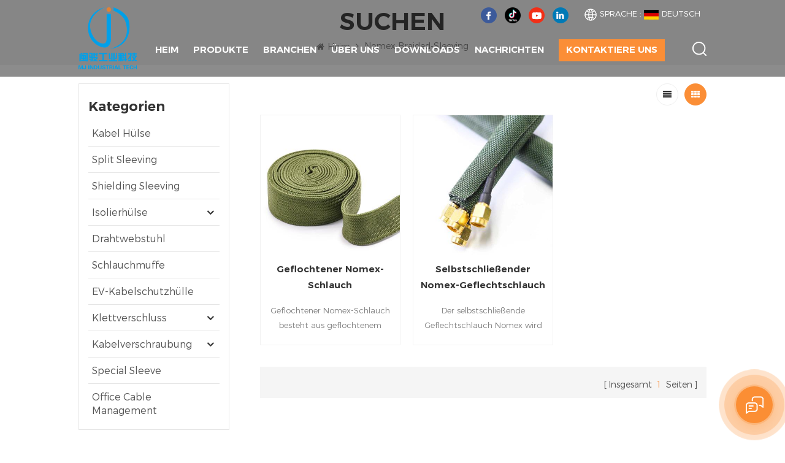

--- FILE ---
content_type: text/html; charset=UTF-8
request_url: https://de.mj-ist.com/nomex-braided-sleeving_sp
body_size: 12411
content:
<!DOCTYPE html PUBLIC "-//W3C//DTD XHTML 1.0 Transitional//EN" "http://www.w3.org/TR/xhtml1/DTD/xhtml1-transitional.dtd">
<html xmlns="http://www.w3.org/1999/xhtml" lang="de">
<head>
<meta http-equiv="X-UA-Compatible" content="IE=edge">
<meta name="viewport" content="width=device-width, initial-scale=1.0, user-scalable=no">
<meta http-equiv="Content-Type" content="text/html; charset=utf-8" />
<meta http-equiv="X-UA-Compatible" content="IE=edge,Chrome=1" />
<meta http-equiv="X-UA-Compatible" content="IE=9" />
<meta http-equiv="Content-Type" content="text/html; charset=utf-8" />
<title>  Nomex Geflochtene Ärmeln  Hersteller, Nomex Geflochtene Ärmeln  Lieferant, Nomex Geflochtene Ärmeln  ODM </title>
<meta name="keywords" content="  Nomex Geflochtene Ärmeln  Preis, Nomex Geflochtene Ärmeln  Online, Nomex Geflochtene Ärmeln  Hersteller" />
<meta name="description" content="ein Angebot für  Nomex Geflochtene Ärmeln  finden und anfordern von unsere Firma. Wir bieten unseren Kunden eine breite Palette von  Nomex Geflochtene Ärmeln . " />
<meta name="p:domain_verify" content="5ae2357eb1d19c233300a1d5b53291d5"/>
        <meta property="og:url" content="https://de.mj-ist.com/nomex-braided-sleeving_sp">
    <meta property="og:title" content="  Nomex Geflochtene Ärmeln  Hersteller, Nomex Geflochtene Ärmeln  Lieferant, Nomex Geflochtene Ärmeln  ODM ">
    <meta property="og:type" content="website">
    <meta property="og:description" content="ein Angebot für  Nomex Geflochtene Ärmeln  finden und anfordern von unsere Firma. Wir bieten unseren Kunden eine breite Palette von  Nomex Geflochtene Ärmeln . ">
    <meta property="og:image" content="https://de.mj-ist.com/uploadfile/userimg/f2e67d0ba352a4592d61a41cf8106d37.png"/>

    <meta name="twitter:title" content="  Nomex Geflochtene Ärmeln  Hersteller, Nomex Geflochtene Ärmeln  Lieferant, Nomex Geflochtene Ärmeln  ODM ">
    <meta name="twitter:description" content="ein Angebot für  Nomex Geflochtene Ärmeln  finden und anfordern von unsere Firma. Wir bieten unseren Kunden eine breite Palette von  Nomex Geflochtene Ärmeln . ">

<link href="/uploadfile/userimg/51f8cae327d799cb63f4541b68024972.ico" rel="shortcut icon"  />
<link rel="alternate" hreflang="en" href="https://www.mj-ist.com/nomex-braided-sleeving_sp" />
<link rel="alternate" hreflang="fr" href="https://fr.mj-ist.com/nomex-braided-sleeving_sp" />
<link rel="alternate" hreflang="de" href="https://de.mj-ist.com/nomex-braided-sleeving_sp" />
<link rel="alternate" hreflang="ru" href="https://ru.mj-ist.com/nomex-braided-sleeving_sp" />
<link rel="alternate" hreflang="it" href="https://it.mj-ist.com/nomex-braided-sleeving_sp" />
<link rel="alternate" hreflang="es" href="https://es.mj-ist.com/nomex-braided-sleeving_sp" />
<link rel="alternate" hreflang="pt" href="https://pt.mj-ist.com/nomex-braided-sleeving_sp" />
<link rel="alternate" hreflang="ar" href="https://ar.mj-ist.com/nomex-braided-sleeving_sp" />
<link rel="alternate" hreflang="ja" href="https://ja.mj-ist.com/nomex-braided-sleeving_sp" />
<link rel="alternate" hreflang="vi" href="https://vi.mj-ist.com/nomex-braided-sleeving_sp" />

<link type="text/css" rel="stylesheet" href="/template/css/bootstrap.css" /> 
<link type="text/css" rel="stylesheet" href="/template/css/font-awesome.min.css">  
<link type="text/css" rel="stylesheet" href="/template/css/style.css" />
            <script type="text/javascript" src="/template/js/jquery-1.8.3.js"></script>
        <script type="text/javascript" src="/js/front/common.js"></script>
        <script type="text/javascript" src="/template/js/bootstrap.min.js"></script>
        <script type="text/javascript" src="/template/js/demo.js"></script>
        <script type="text/javascript" src="/template/js/jquery.velocity.min.js"></script>

        <!--[if ie9]
<script src="/template/js/html5shiv.min.js"></script>
<script src="/template/js/respond.min.js"></script>
-->

        <!--[if IE 8]>
        <script src="https://oss.maxcdn.com/libs/html5shiv/3.7.0/html5shiv.js"></script>
        <script src="https://oss.maxcdn.com/libs/respond.js/1.3.0/respond.min.js"></script>
        <![endif]-->
        <script type="text/javascript">
            (function(c,l,a,r,i,t,y){
                c[a]=c[a]||function(){(c[a].q=c[a].q||[]).push(arguments)};
                t=l.createElement(r);t.async=1;t.src="https://www.clarity.ms/tag/"+i;
                y=l.getElementsByTagName(r)[0];y.parentNode.insertBefore(t,y);
            })(window, document, "clarity", "script", "r8zzjrnhnm");
        </script>
        <!-- Google Tag Manager -->
<script>(function(w,d,s,l,i){w[l]=w[l]||[];w[l].push({'gtm.start':
new Date().getTime(),event:'gtm.js'});var f=d.getElementsByTagName(s)[0],
j=d.createElement(s),dl=l!='dataLayer'?'&l='+l:'';j.async=true;j.src=
'https://www.googletagmanager.com/gtm.js?id='+i+dl;f.parentNode.insertBefore(j,f);
})(window,document,'script','dataLayer','GTM-WPJVR4D');</script>
<!-- End Google Tag Manager -->
<meta name="msvalidate.01" content="16C54C2CF8962A78FDA65597F6ABFF14" />                    
</head> 
<body>
    <!-- Google Tag Manager (noscript) -->
<noscript><iframe src="https://www.googletagmanager.com/ns.html?id=GTM-WPJVR4D"
height="0" width="0" style="display:none;visibility:hidden"></iframe></noscript>
<!-- End Google Tag Manager (noscript) -->    


    
<header class="large">

<div class="header clearfix">
	<div class="container">
    <div class="header_m clearfix">
    	<div id="logo" class="clearfix">
		                <a href="/" title="Xiamen Mj Industrial Tech Co.,Ltd."><img alt="Xiamen Mj Industrial Tech Co.,Ltd." src="/uploadfile/userimg/f2e67d0ba352a4592d61a41cf8106d37.png" /></a>                    </div>
		<div class="head-right clearfix">
          		<div class="top_cent clearfix">
                	<ul class="language">
                        <li>
                            <div class="menu">
                                <em class="menu-title"><span>Sprache : </span><p><img src="/template/images/de.png" alt="de" />Deutsch</p></em>
                                <ul class="menu-dropdown">
                                                                <li>
                                  <a href="https://www.mj-ist.com/nomex-braided-sleeving_sp"><img src="/template/images/en.png"  alt="en" /><p>English</p></a>
                                </li>
                                                                <li>
                                  <a href="https://fr.mj-ist.com/nomex-braided-sleeving_sp"><img src="/template/images/fr.png"  alt="fr" /><p>français</p></a>
                                </li>
                                                                <li>
                                  <a href="https://de.mj-ist.com/nomex-braided-sleeving_sp"><img src="/template/images/de.png"  alt="de" /><p>Deutsch</p></a>
                                </li>
                                                                <li>
                                  <a href="https://ru.mj-ist.com/nomex-braided-sleeving_sp"><img src="/template/images/ru.png"  alt="ru" /><p>русский</p></a>
                                </li>
                                                                <li>
                                  <a href="https://it.mj-ist.com/nomex-braided-sleeving_sp"><img src="/template/images/it.png"  alt="it" /><p>italiano</p></a>
                                </li>
                                                                <li>
                                  <a href="https://es.mj-ist.com/nomex-braided-sleeving_sp"><img src="/template/images/es.png"  alt="es" /><p>español</p></a>
                                </li>
                                                                <li>
                                  <a href="https://pt.mj-ist.com/nomex-braided-sleeving_sp"><img src="/template/images/pt.png"  alt="pt" /><p>português</p></a>
                                </li>
                                                                <li>
                                  <a href="https://ar.mj-ist.com/nomex-braided-sleeving_sp"><img src="/template/images/ar.png"  alt="ar" /><p>العربية</p></a>
                                </li>
                                                                <li>
                                  <a href="https://ja.mj-ist.com/nomex-braided-sleeving_sp"><img src="/template/images/ja.png"  alt="ja" /><p>日本語</p></a>
                                </li>
                                                                <li>
                                  <a href="https://vi.mj-ist.com/nomex-braided-sleeving_sp"><img src="/template/images/vi.png"  alt="vi" /><p>Tiếng việt</p></a>
                                </li>
                                                                    <li><a href="/"><img src="/template/images/ch.png"  alt="cn" /><p>中文</p></a></li> 
                                </ul>
                            </div>
                        </li>
                    </ul>
                	<ul class="top_share">
			    
                 
                                    <li><a href="https://www.facebook.com/profile.php?id=61558924817027" target="_blank" rel="nofollow"><img src="/uploadfile/friendlink/825cbc773c33bb2ac4aa1404c21469dc.png" alt="Facebook" /></a></li>
                                    <li><a href="https://www.tiktok.com/@cablesleevemanufacturer" target="_blank" rel="nofollow"><img src="/uploadfile/friendlink/b588bfa78196d3e9e462cb30fd597502.png" alt="Tiktok" /></a></li>
                                    <li><a href="https://www.youtube.com/@MJ_Sleeve" target="_blank" rel="nofollow"><img src="/uploadfile/friendlink/8e138013194f6f67a3664223f3334dc2.png" alt="Youtube" /></a></li>
                                    <li><a href="https://www.linkedin.com/company/30959741/admin/dashboard/" target="_blank" rel="nofollow"><img src="/uploadfile/friendlink/bfa1895a45d99661b08f824dab7645f4.png" alt="LinkedIn" /></a></li>
                                 
                    </ul>
                	<ul class="head_con clearfix">
                          <li>
							<div class="icon_tel"></div>
							<p>Tel : <a rel="nofollow" href="Tel:+86-13215023696">+86-13215023696</a></p>
						</li>
						 
                       <li>
							<div class="icon_email"></div>
							<p>E-Mail : <a rel="nofollow" href="mailto:Info@mj-ist.com">Info@mj-ist.com</a></p>
						</li>
					</ul>
                    
                </div>
                <div class="search_box">
                    <div class="attr-nav">
                        <a class="search" aria-label="search products" rel="nofollow" href="#"><i></i> </a>
                    </div>
                    <div class="top-search clearfix">
                    <div class="input-group">
                        <h4>wonach suchst du?</h4>
                        <div class="header_search clearfix">
                            <input name="search_keyword" onkeydown="javascript:enterIn(event);" type="text" class="form-control" placeholder="Suchen...">
                            <input  type="submit" class="search_btn btn_search1" value="">
                        </div>
                        <span class="input-group-addon close-search"><i class="fa fa-times"></i></span>
                    </div>
                </div>
            </div>  
        	<div class="mainmenu-area bg-color-2">
				<div class="mainmenu-left visible-lg visible-md">
                    <div class="mainmenu">
                        <nav>
                            <ul class="clearfix">
                            	<li><a href='/'>Heim</a></li>
                                 
								<li class="product_vmegamenu"><a href="/products">Produkte</a>
                                   <ul class="vmegamenu">
									                                        <li><a href="/braided-sleeving_c1">Kabel Hülse </a>
                                        	                                        </li>
									                                        <li><a href="/split-sleeving_c37">Split Sleeving</a>
                                        	                                        </li>
									                                        <li><a href="/shielding-sleeving_c38">Shielding Sleeving</a>
                                        	                                        </li>
									                                        <li class="has-menu"><a href="/insulation-sleeving_c32">Isolierhülse</a>
                                        												<ul class="vmegamenu02">
                                            	 
                                            	<li><a href="/heat-shrink-tubing_c4">Schrumpfschlauch</a></li>
												 
                                            	<li><a href="/fiberglass-sleeve_c12">Glasfaserhülse</a></li>
												  
                                            </ul>
											                                        </li>
									                                        <li><a href="/wire-loom_c36">Drahtwebstuhl</a>
                                        	                                        </li>
									                                        <li><a href="/hydraulic-hose-sleeve_c35">Schlauchmuffe</a>
                                        	                                        </li>
									                                        <li><a href="/ev-cable-protection-sleeve_c33">EV-Kabelschutzhülle</a>
                                        	                                        </li>
									                                        <li class="has-menu"><a href="/hook-and-loop-fastener_c6">Klettverschluss</a>
                                        												<ul class="vmegamenu02">
                                            	 
                                            	<li><a href="/back-to-back-hook-and-loop_c19">Rücken an Rücken Klettverschluss</a></li>
												 
                                            	<li><a href="/hook-and-loop-cable-tie_c21">Kabelbinder</a></li>
												 
                                            	<li><a href="/elastic-hook-and-loop_c22">elastischer Klettverschluss</a></li>
												 
                                            	<li><a href="/adhesive-hook-and-loop_c20">selbstklebende Klettverschluss</a></li>
												  
                                            </ul>
											                                        </li>
									                                        <li class="has-menu"><a href="/cable-gland_c3">Kabelverschraubung</a>
                                        												<ul class="vmegamenu02">
                                            	 
                                            	<li><a href="/nylon-cable-gland_c27">Kunststoff-Kabelverschraubung</a></li>
												 
                                            	<li><a href="/metal-cable-gland_c28">Metallkabelverschraubung</a></li>
												  
                                            </ul>
											                                        </li>
									                                        <li><a href="/special-sleeve_c39">Special Sleeve</a>
                                        	                                        </li>
									                                        <li><a href="/office-cable-management_c40">Office Cable Management</a>
                                        	                                        </li>
									                                    </ul>
                                </li> 
								 
								                                 <li><a href="/reviews_d3">Branchen</a>
                                                                      </li>
                                 
								
                                                                 <li><a href="/company-profile_d5">Über uns</a>
                                     
                                    <ul class="vmegamenu">
                                        
                                          <li><a href="/company-profile_d5">Firmenprofil</a></li>
                                        
                                          <li><a href="/honors_nc2">Zertifizierung</a></li>
                                        
                                          <li><a href="/history_d6">warum MJ </a></li>
                                        
                                    </ul>
                                                                    </li>
                                 
								
								                                <li><a href="/category/downloads/1">Downloads</a></li>
								
                                                                <li><a href="/news_nc1">Nachrichten</a>
                                                                   </li>
                                
								                                 <li class="li_conts" ><a href="/contact-us_d2">kontaktiere uns</a>
                                                                    </li>
                                 
                            </ul>
                        </nav>
                    </div>
				</div>
            </div>
            
			<div class="wrapper">
				<nav id="main-nav">
					<ul class="first-nav">
						<li><a href="/">Heim</a></li>
					</ul>
					<ul class="second-nav">
                    	                         
                                            
                    	                        <li><a href="/products">Produkte</a>
                                                        <ul class="nav_child">
                                                                
                                                                <li>
                                                                <a href="/braided-sleeving_c1">Kabel Hülse </a>
                                                               	 
                                                                </li>
                                                                
                                                                <li>
                                                                <a href="/split-sleeving_c37">Split Sleeving</a>
                                                               	 
                                                                </li>
                                                                
                                                                <li>
                                                                <a href="/shielding-sleeving_c38">Shielding Sleeving</a>
                                                               	 
                                                                </li>
                                                                
                                                                <li>
                                                                <a href="/insulation-sleeving_c32">Isolierhülse</a>
                                                                                                                               <ul>
                                                                        
                                                                    <li><a href="/heat-shrink-tubing_c4">Schrumpfschlauch</a></li>
                                                                        
                                                                    <li><a href="/fiberglass-sleeve_c12">Glasfaserhülse</a></li>
                                                                    
                                                                </ul>
                                                                	 
                                                                </li>
                                                                
                                                                <li>
                                                                <a href="/wire-loom_c36">Drahtwebstuhl</a>
                                                               	 
                                                                </li>
                                                                
                                                                <li>
                                                                <a href="/hydraulic-hose-sleeve_c35">Schlauchmuffe</a>
                                                               	 
                                                                </li>
                                                                
                                                                <li>
                                                                <a href="/ev-cable-protection-sleeve_c33">EV-Kabelschutzhülle</a>
                                                               	 
                                                                </li>
                                                                
                                                                <li>
                                                                <a href="/hook-and-loop-fastener_c6">Klettverschluss</a>
                                                                                                                               <ul>
                                                                        
                                                                    <li><a href="/back-to-back-hook-and-loop_c19">Rücken an Rücken Klettverschluss</a></li>
                                                                        
                                                                    <li><a href="/hook-and-loop-cable-tie_c21">Kabelbinder</a></li>
                                                                        
                                                                    <li><a href="/elastic-hook-and-loop_c22">elastischer Klettverschluss</a></li>
                                                                        
                                                                    <li><a href="/adhesive-hook-and-loop_c20">selbstklebende Klettverschluss</a></li>
                                                                    
                                                                </ul>
                                                                	 
                                                                </li>
                                                                
                                                                <li>
                                                                <a href="/cable-gland_c3">Kabelverschraubung</a>
                                                                                                                               <ul>
                                                                        
                                                                    <li><a href="/nylon-cable-gland_c27">Kunststoff-Kabelverschraubung</a></li>
                                                                        
                                                                    <li><a href="/metal-cable-gland_c28">Metallkabelverschraubung</a></li>
                                                                    
                                                                </ul>
                                                                	 
                                                                </li>
                                                                
                                                                <li>
                                                                <a href="/special-sleeve_c39">Special Sleeve</a>
                                                               	 
                                                                </li>
                                                                
                                                                <li>
                                                                <a href="/office-cable-management_c40">Office Cable Management</a>
                                                               	 
                                                                </li>
                                                                

                                                        </ul>
                                                </li>
												
												                                                    <li><a href="/reviews_d3">Branchen</a>
                                                                                                            </li>
                                                  												  
												                                                      <li><a href="/company-profile_d5">Über uns</a>
                                                         
                                                        <ul class="nav_child">
                                                            
                                                              <li><a href="/company-profile_d5">Firmenprofil</a></li>
                                                            
                                                              <li><a href="/honors_nc2">Zertifizierung</a></li>
                                                            
                                                              <li><a href="/history_d6">warum MJ </a></li>
                                                            
                                                        </ul>
                                                                                                            </li>
                                                                         	                          <li><a href="/category/downloads/1">Downloads</a></li>
												  
												                                                  <li><a href="/news_nc1">Nachrichten</a>
                                                                                                   </li>
                                                  
												                                                      <li><a href="/contact-us_d2">kontaktiere uns</a>
                                                                                                            </li>
                                                  						
					</ul>

				</nav>
				<a rel="nofollow" class="toggle">
					<span></span>
					<span></span>
					<span></span>
				</a>
			</div> 
        </div>
    </div>
	</div>
    
</div> 
</header>
  
 <div class="page_banner">
                           </div>
 <div class="breadcrumb clearfix">
	<div class="container">
	<div class="breadcrumbm">
		<div class="main_title">
			<em>Suchen</em>
		</div>
		<div class="bread_right">
			<a class="home" href="/">
                        <i class="fa fa-home"></i>Heim</a>
                    <i class="fa fa-angle-right"></i>
                    <span>nomex-braided-sleeving</span> 
		</div>
	</div>
	</div>
</div>

<div class="page_section clearfix">
	<div class="container"> 
    	<div class="page_column clearfix">
			  <div class="page-left clearfix">
				
                <div id="right_column" class="left-cat column clearfix">
                    <section class="block blockcms column_box">
                        <span class="left_title"><em>Kategorien</em><span></span><i class="column_icon_toggle icon-plus-sign"></i></span>
                        <div class="block_content toggle_content">
                            <ul class="mtree">
                                                                <li><b></b><a href="/braided-sleeving_c1">Kabel Hülse </a>
                                                                    </li>
                                                                <li><b></b><a href="/split-sleeving_c37">Split Sleeving</a>
                                                                    </li>
                                                                <li><b></b><a href="/shielding-sleeving_c38">Shielding Sleeving</a>
                                                                    </li>
                                                                <li><b></b><a href="/insulation-sleeving_c32">Isolierhülse</a>
                                                                        <ul>
                                            
                                        <li><b></b><a href="/heat-shrink-tubing_c4">Schrumpfschlauch</a>
                                                                                        <ul>
                                                    
                                                 <li><a href="/stand-wall-heat-shrink-tube_c14">Standwand-Schrumpfschlauch</a></li>
                                                    
                                                 <li><a href="/thin-wall-heat-shrink-tube_c15">dünnwandiges Schrumpfrohr</a></li>
                                                    
                                                 <li><a href="/dual-wall-heat-shrink-tube_c16">doppelwandiges Schrumpfrohr</a></li>
                                                    
                                                 <li><a href="/heat-shrink-braided-sleeve_c10">Schrumpfschlauch</a></li>
                                                    
                                                 <li><a href="/silicone-heat-shrink-tube_c17">Silikon-Schrumpfschlauch</a></li>
                                                    
                                                 <li><a href="/other-heatshrink_c18">andere Heatshrink </a></li>
                                                                                            </ul>
                                                                                    </li>
                                            
                                        <li><b></b><a href="/fiberglass-sleeve_c12">Glasfaserhülse</a>
                                                                                    </li>
                                                                            </ul>
                                                                    </li>
                                                                <li><b></b><a href="/wire-loom_c36">Drahtwebstuhl</a>
                                                                    </li>
                                                                <li><b></b><a href="/hydraulic-hose-sleeve_c35">Schlauchmuffe</a>
                                                                    </li>
                                                                <li><b></b><a href="/ev-cable-protection-sleeve_c33">EV-Kabelschutzhülle</a>
                                                                    </li>
                                                                <li><b></b><a href="/hook-and-loop-fastener_c6">Klettverschluss</a>
                                                                        <ul>
                                            
                                        <li><b></b><a href="/back-to-back-hook-and-loop_c19">Rücken an Rücken Klettverschluss</a>
                                                                                    </li>
                                            
                                        <li><b></b><a href="/hook-and-loop-cable-tie_c21">Kabelbinder</a>
                                                                                    </li>
                                            
                                        <li><b></b><a href="/elastic-hook-and-loop_c22">elastischer Klettverschluss</a>
                                                                                    </li>
                                            
                                        <li><b></b><a href="/adhesive-hook-and-loop_c20">selbstklebende Klettverschluss</a>
                                                                                    </li>
                                                                            </ul>
                                                                    </li>
                                                                <li><b></b><a href="/cable-gland_c3">Kabelverschraubung</a>
                                                                        <ul>
                                            
                                        <li><b></b><a href="/nylon-cable-gland_c27">Kunststoff-Kabelverschraubung</a>
                                                                                    </li>
                                            
                                        <li><b></b><a href="/metal-cable-gland_c28">Metallkabelverschraubung</a>
                                                                                    </li>
                                                                            </ul>
                                                                    </li>
                                                                <li><b></b><a href="/special-sleeve_c39">Special Sleeve</a>
                                                                    </li>
                                                                <li><b></b><a href="/office-cable-management_c40">Office Cable Management</a>
                                                                    </li>
                                                           </ul>
                        </div> 
                    </section>
                </div>
                
                <div id="right_column" class="left-pro column clearfix">
                    <section class="block blockcms column_box">
                    	<span class="left_title"><em>Neue Produkte</em><span></span><i class="column_icon_toggle icon-plus-sign"></i></span> 
                        <div class="block_content toggle_content">
                        	<ul class="list clearfix">
							        
                                    <li class="clearfix">
                                            <div class="box clearfix">
                                            <div class="image pro_image">
                                                <a href="/rodent-resistant-expandable-braided-wire-protection-sleeving_p19.html"></a>
                                                <img id="product_detail_img"  alt="Rodent proof cable sleeving" src="/uploadfile/202409/20/e442fa430343946ca9e5a412b38fcb8e_small.jpg" />                                                <em class="icon"><i></i></em>
                                            </div>
                                            <div class="main">
                                                <a href="/rodent-resistant-expandable-braided-wire-protection-sleeving_p19.html" class="title">Nagetierresistenter, erweiterbarer, geflochtener Kabelschutzschlauch</a>
                                                <a rel="nofollow" href="/rodent-resistant-expandable-braided-wire-protection-sleeving_p19.html" class="page_more">Mehr anzeigen</a>
                                            </div>
                                        </div>
                                    </li>
                                        
                                    <li class="clearfix">
                                            <div class="box clearfix">
                                            <div class="image pro_image">
                                                <a href="/high-flame-retardant-pet-expandable-braided-sleeving_p15.html"></a>
                                                <img id="product_detail_img"  alt="Flame retardant expandable braided sleeving" src="/uploadfile/202409/20/fcc4d4b4a861a55f6b6976e0459e6e45_small.jpg" />                                                <em class="icon"><i></i></em>
                                            </div>
                                            <div class="main">
                                                <a href="/high-flame-retardant-pet-expandable-braided-sleeving_p15.html" class="title">Hochflammhemmender, dehnbarer PET-Geflechtschlauch</a>
                                                <a rel="nofollow" href="/high-flame-retardant-pet-expandable-braided-sleeving_p15.html" class="page_more">Mehr anzeigen</a>
                                            </div>
                                        </div>
                                    </li>
                                        
                                    <li class="clearfix">
                                            <div class="box clearfix">
                                            <div class="image pro_image">
                                                <a href="/peek-braided-cable-sleeve_p148.html"></a>
                                                <img id="product_detail_img"  alt="PEEK Braided Sleeve" src="/uploadfile/202409/23/7b5061ebf765394efcce2bf3d0b40324_small.jpg" />                                                <em class="icon"><i></i></em>
                                            </div>
                                            <div class="main">
                                                <a href="/peek-braided-cable-sleeve_p148.html" class="title">Geflochtene PEEK-Kabelhülle</a>
                                                <a rel="nofollow" href="/peek-braided-cable-sleeve_p148.html" class="page_more">Mehr anzeigen</a>
                                            </div>
                                        </div>
                                    </li>
                                        
                                    <li class="clearfix">
                                            <div class="box clearfix">
                                            <div class="image pro_image">
                                                <a href="/custom-braided-polyester-sleeving-with-dispenser-box_p216.html"></a>
                                                <img id="product_detail_img"  alt="Custom Braided Polyester Sleeving" src="/uploadfile/202510/29/b0fae3aa824d43694792455f22a50281_small.jpg" />                                                <em class="icon"><i></i></em>
                                            </div>
                                            <div class="main">
                                                <a href="/custom-braided-polyester-sleeving-with-dispenser-box_p216.html" class="title">Maßgefertigter geflochtener Polyesterschlauch mit Spenderbox</a>
                                                <a rel="nofollow" href="/custom-braided-polyester-sleeving-with-dispenser-box_p216.html" class="page_more">Mehr anzeigen</a>
                                            </div>
                                        </div>
                                    </li>
                                        
                                    <li class="clearfix">
                                            <div class="box clearfix">
                                            <div class="image pro_image">
                                                <a href="/high-temperature-pps-expandable-braided-wire-sleeving_p13.html"></a>
                                                <img id="product_detail_img"  alt="PPS Expandable Braided Cable Sleeving" src="/uploadfile/202012/05/518df85153d7e9db2eb1960f1fae8d7f_small.jpg" />                                                <em class="icon"><i></i></em>
                                            </div>
                                            <div class="main">
                                                <a href="/high-temperature-pps-expandable-braided-wire-sleeving_p13.html" class="title">Erweiterbares Hochtemperatur-PPS-Drahtgeflecht</a>
                                                <a rel="nofollow" href="/high-temperature-pps-expandable-braided-wire-sleeving_p13.html" class="page_more">Mehr anzeigen</a>
                                            </div>
                                        </div>
                                    </li>
                                        
                                    <li class="clearfix">
                                            <div class="box clearfix">
                                            <div class="image pro_image">
                                                <a href="/white-high-anti-abrasion-pet-expandable-braided-cable-sleeve_p123.html"></a>
                                                <img id="product_detail_img"  alt="pet cable sleeve" src="/uploadfile/202409/24/e63e9611a8a9823214b0f407dbad5cea_small.jpg" />                                                <em class="icon"><i></i></em>
                                            </div>
                                            <div class="main">
                                                <a href="/white-high-anti-abrasion-pet-expandable-braided-cable-sleeve_p123.html" class="title">Weiße, hochabriebfeste, dehnbare, geflochtene Kabelhülle aus PET</a>
                                                <a rel="nofollow" href="/white-high-anti-abrasion-pet-expandable-braided-cable-sleeve_p123.html" class="page_more">Mehr anzeigen</a>
                                            </div>
                                        </div>
                                    </li>
                                        
                                    <li class="clearfix">
                                            <div class="box clearfix">
                                            <div class="image pro_image">
                                                <a href="/colors-pet-expandable-braided-sleeve-for-cables_p12.html"></a>
                                                <img id="product_detail_img"  alt="PET Expandable Braided Sleeving" src="/uploadfile/202409/23/6b89b706e4fb62d9e4f5f70416fda01f_small.jpg" />                                                <em class="icon"><i></i></em>
                                            </div>
                                            <div class="main">
                                                <a href="/colors-pet-expandable-braided-sleeve-for-cables_p12.html" class="title">Farben PET dehnbare geflochtene Hülle für Kabel</a>
                                                <a rel="nofollow" href="/colors-pet-expandable-braided-sleeve-for-cables_p12.html" class="page_more">Mehr anzeigen</a>
                                            </div>
                                        </div>
                                    </li>
                                        
                                    <li class="clearfix">
                                            <div class="box clearfix">
                                            <div class="image pro_image">
                                                <a href="/ul94-v0-double-weft-flame-retardant-wrap-around-sleeving_p217.html"></a>
                                                <img id="product_detail_img"  alt="UL94 V0 Flame Retardant Wrap Around Sleeving" src="/uploadfile/202512/18/c48fa802fdc06b96103ffae1cfa34e86_small.jpg" />                                                <em class="icon"><i></i></em>
                                            </div>
                                            <div class="main">
                                                <a href="/ul94-v0-double-weft-flame-retardant-wrap-around-sleeving_p217.html" class="title">UL94 V0 Doppelgewebe-flammhemmender Rundumschlauch</a>
                                                <a rel="nofollow" href="/ul94-v0-double-weft-flame-retardant-wrap-around-sleeving_p217.html" class="page_more">Mehr anzeigen</a>
                                            </div>
                                        </div>
                                    </li>
                                        
                                    <li class="clearfix">
                                            <div class="box clearfix">
                                            <div class="image pro_image">
                                                <a href="/automotive-self-wrapping-split-braided-wire-sleeving_p10.html"></a>
                                                <img id="product_detail_img"  alt="Self wrapping split braided sleeve" src="/uploadfile/202409/03/7b1816b9de0de9a406ad55e63f0a147d_small.jpg" />                                                <em class="icon"><i></i></em>
                                            </div>
                                            <div class="main">
                                                <a href="/automotive-self-wrapping-split-braided-wire-sleeving_p10.html" class="title">Selbstwickelnde, geteilte, geflochtene Kabelummantelung für die Automobilindustrie</a>
                                                <a rel="nofollow" href="/automotive-self-wrapping-split-braided-wire-sleeving_p10.html" class="page_more">Mehr anzeigen</a>
                                            </div>
                                        </div>
                                    </li>
                                        
                                    <li class="clearfix">
                                            <div class="box clearfix">
                                            <div class="image pro_image">
                                                <a href="/woven-split-tubular-wiring-harness-wrap_p11.html"></a>
                                                <img id="product_detail_img"  alt="Woven wrap around sleeve" src="/uploadfile/202409/04/b443ebba903816a064fdd483e33f5084_small.jpg" />                                                <em class="icon"><i></i></em>
                                            </div>
                                            <div class="main">
                                                <a href="/woven-split-tubular-wiring-harness-wrap_p11.html" class="title">Gewebte, geteilte, röhrenförmige Kabelbaumumwicklung</a>
                                                <a rel="nofollow" href="/woven-split-tubular-wiring-harness-wrap_p11.html" class="page_more">Mehr anzeigen</a>
                                            </div>
                                        </div>
                                    </li>
                                        
                                    <li class="clearfix">
                                            <div class="box clearfix">
                                            <div class="image pro_image">
                                                <a href="/new-energy-woven-split-loom-fabric-cord-sleeve_p121.html"></a>
                                                <img id="product_detail_img"  alt="New Energy Woven Split Loom" src="/uploadfile/202409/05/15bd19420a98e7a4ca0bb0d0a95046b3_small.jpg" />                                                <em class="icon"><i></i></em>
                                            </div>
                                            <div class="main">
                                                <a href="/new-energy-woven-split-loom-fabric-cord-sleeve_p121.html" class="title">New Energy Woven Split Loom Stoff-Kabelhülle</a>
                                                <a rel="nofollow" href="/new-energy-woven-split-loom-fabric-cord-sleeve_p121.html" class="page_more">Mehr anzeigen</a>
                                            </div>
                                        </div>
                                    </li>
                                     
									 
                            </ul>
                        </div>
                    </section>
                </div>
            </div>
              
            <div class="page-right clearfix">
			   	
                <div class="main">
                    <div id="cbp-vm" class="cbp-vm-switcher cbp-vm-view-grid">
                        <div class="cbp-vm-options clearfix">
                            <a href="#" class="cbp-vm-icon cbp-vm-grid cbp-vm-selected" data-view="cbp-vm-view-grid"></a>
                            <a href="#" class="cbp-vm-icon cbp-vm-list" data-view="cbp-vm-view-list"></a>
                        </div>
                       
                        <ul class="wow clearfix">
						
						                                <li class="wow"><div class="clearfix">
                                <div class="cbp-vm-image">
                                    <a class="link" href="/nomex-braided-sleeving_p93.html"></a>
                                    <img id="product_detail_img"  alt="Nomex Sleeving" src="/uploadfile/202508/07/fb9f8d3267eaa7e27323ab652e0fd4da_small.jpg" />                                                                         <div class="cbp-image-hover"><img src="/uploadfile/202508/07/193b4de923c8fa252abf87b82f5988b8_small.jpg" alt="Geflochtener Nomex-Schlauch"></div>
                                                                    </div>
                                <div class="cbp-list-center clearfix">
                                	<div class="cbp-list-left">
                                      <a class="cbp-title" href="/nomex-braided-sleeving_p93.html">Geflochtener Nomex-Schlauch</a>
                                        <span class="line"></span>
                                      <div class="cbp-vm-details">
 
  
   Geflochtener Nomex-Schlauch
  
  besteht aus geflochtenem Nomex-Garn, wodurch eine dickwandige, hoch dehnbare Struktur entsteht. Dieses leichte geflochtene Produkt weist eine außergewöhnliche thermische Stabilität sowie Beständigkeit gegen Chemikalien, Lösungsmittel und Abrieb auf.
 


 
  
 


 
  Es eignet sich ideal für ein breites Anwendungsspektrum, beispielsweise für Verkabelungs- und Kabelbaumanwendungen im Militär- und Luft- und Raumfahrtbereich.
 

</div>
                                                                                                                                <ul class="post_blog_tag">
                                            <p><i></i>Tags :</p>
                                                                                                <li><a href="/nomex-braided-sleeving_sp"> Nomex Geflochtene Ärmeln </a></li>
                                                                                                <li><a href="/nomex-sleeving_sp"> Nomex arm </a></li>
                                                                                                <li><a href="/nomex-sleeves_sp"> Nomex Ärmel</a></li>
                                                                                                <li><a href="/nomex-woven-sleeve_sp"> Nomex gewebte Ärmel</a></li>
                                                                                                <li><a href="/nomex-cable-sleeving_sp"> Nomex Kabel Ärmel </a></li>
                                                                                                <li><a href="/fire-resistant-sleeving_sp">feuerresistent Ärmeln </a></li>
                                                                                                <li><a href="/high-temperature-cable-sleeving_sp">Hochtemperaturkabel Ärmel </a></li>
                                                                                                <li><a href="/high-temp-cable-sleeve_sp">Hohe Temp-Kabelhülse</a></li>
                                                                                                <li><a href="/high-temp-braided-wire-loom_sp">Hoher Temp-geflochtener Draht-Webstuhl</a></li>
                                                                                                <li><a href="/high-temperature-wire-sleeve_sp">Hochtemperatur-Wirehülse</a></li>
                                             
                                        </ul>
                                                                            	<div class="more"><span class="main_more"><a rel="nofollow" href="/nomex-braided-sleeving_p93.html">Mehr anzeigen</a></span></div>
                                    </div>
                                </div>
                            </div></li>
                                                        <li class="wow"><div class="clearfix">
                                <div class="cbp-vm-image">
                                    <a class="link" href="/nomex-self-closing-braided-sleeving_p144.html"></a>
                                    <img id="product_detail_img"  alt=" Nomex Self-closing Braided Sleeving " src="/uploadfile/202508/07/41cd53f1de0114029b62f6db434a92d6_small.jpg" />                                                                         <div class="cbp-image-hover"><img src="/uploadfile/202508/07/2e4aa1fa3fc47fb07ae02bfbed3084b9_small.jpg" alt="Selbstschließender Nomex-Geflechtschlauch"></div>
                                                                    </div>
                                <div class="cbp-list-center clearfix">
                                	<div class="cbp-list-left">
                                      <a class="cbp-title" href="/nomex-self-closing-braided-sleeving_p144.html">Selbstschließender Nomex-Geflechtschlauch</a>
                                        <span class="line"></span>
                                      <div class="cbp-vm-details">
 Der selbstschließende Geflechtschlauch Nomex wird aus Nomex-Fasern und PEEK-Monofilamenten hergestellt, die sich durch eine hervorragende Hitzebeständigkeit und hohe Festigkeit auszeichnen.

</div>
                                                                                                                                <ul class="post_blog_tag">
                                            <p><i></i>Tags :</p>
                                                                                                <li><a href="/nomex-self-closing-sleeving_sp">Selbstschließender Nomex-Schlauch</a></li>
                                             
                                        </ul>
                                                                            	<div class="more"><span class="main_more"><a rel="nofollow" href="/nomex-self-closing-braided-sleeving_p144.html">Mehr anzeigen</a></span></div>
                                    </div>
                                </div>
                            </div></li>
                            							 
                        </ul>
                    </div> 
                </div>
                <script>
                	 
(function() {

	var container = document.getElementById( 'cbp-vm' ),
		optionSwitch = Array.prototype.slice.call( container.querySelectorAll( 'div.cbp-vm-options > a' ) );

	function init() {
		optionSwitch.forEach( function( el, i ) {
			el.addEventListener( 'click', function( ev ) {
				ev.preventDefault();
				_switch( this );
			}, false );
		} );
	}

	function _switch( opt ) {
		// remove other view classes and any any selected option
		optionSwitch.forEach(function(el) { 
			classie.remove( container, el.getAttribute( 'data-view' ) );
			classie.remove( el, 'cbp-vm-selected' );
		});
		// add the view class for this option
		classie.add( container, opt.getAttribute( 'data-view' ) );
		// this option stays selected
		classie.add( opt, 'cbp-vm-selected' );
	}

	init();

})();

 

( function( window ) {

'use strict';

// class helper functions from bonzo https://github.com/ded/bonzo

function classReg( className ) {
  return new RegExp("(^|\\s+)" + className + "(\\s+|$)");
}

// classList support for class management
// altho to be fair, the api sucks because it won't accept multiple classes at once
var hasClass, addClass, removeClass;











if ( 'classList' in document.documentElement ) {
  hasClass = function( elem, c ) {
    return elem.classList.contains( c );
  };
  addClass = function( elem, c ) {
    elem.classList.add( c );
  };
  removeClass = function( elem, c ) {
    elem.classList.remove( c );
  };
}
else {
  hasClass = function( elem, c ) {
    return classReg( c ).test( elem.className );
  };
  addClass = function( elem, c ) {
    if ( !hasClass( elem, c ) ) {
      elem.className = elem.className + ' ' + c;
    }
  };
  removeClass = function( elem, c ) {
    elem.className = elem.className.replace( classReg( c ), ' ' );
  };
}

function toggleClass( elem, c ) {
  var fn = hasClass( elem, c ) ? removeClass : addClass;
  fn( elem, c );
}

var classie = {
  // full names
  hasClass: hasClass,
  addClass: addClass,
  removeClass: removeClass,
  toggleClass: toggleClass,
  // short names
  has: hasClass,
  add: addClass,
  remove: removeClass,
  toggle: toggleClass
};

// transport
if ( typeof define === 'function' && define.amd ) {
  // AMD
  define( classie );
} else {
  // browser global
  window.classie = classie;
}

})( window );

                </script>
                 <div class="page_num clearfix">
                    

                                             <p>Insgesamt <strong>1</strong> Seiten</p>
                </div>
            </div>
            
            
        </div>
    </div> 
</div>
  
  <div class="footer page_footer  clearfix">
 	<div class="container">
    
    <div class="footer_m clearfix">
    	<div id="right_column" class="fot_sub clearfix">
		        	<section id="blockbestsellers" class="block products_block column_box">
            	<span class="fot_title"><em>Newsletter</em></span>
                <div class="block_content ">
                	<div class="text">Melden Sie sich für unseren Newsletter an, um die neuesten Nachrichten, exklusiven Angebote und andere Rabattinformationen zu erhalten</div>
                    <div class="letter-input clearfix">
                            <input name="textfield" id="user_email" type="text" class="fot_input" placeholder="Ihre E-Mail-Adresse" >  
                            <input type="button" aria-label="send" value="" onclick="add_email_list();" class="send">
                        </div>
						<script>
                               var email = document.getElementById('user_email');
                            function add_email_list()
                            {
                                $.ajax({
                                    url: "/common/ajax/addtoemail/emailname/" + email.value,
                                    type: 'GET',
                                    success: function(info) {
                                        if (info == 1) {
                                            alert('Successfully!');
                                        } else {
                                            alert('lost!');
                                        }
                                    }
                                });
                            }
                            </script>
							
                    <ul class="top_share">
                    	   
                             
                                                             <li><a href="https://www.facebook.com/profile.php?id=61558924817027" target="_blank" rel="nofollow"><img src="/uploadfile/friendlink/825cbc773c33bb2ac4aa1404c21469dc.png" alt="Facebook" /></a></li>
                                                             <li><a href="https://www.tiktok.com/@cablesleevemanufacturer" target="_blank" rel="nofollow"><img src="/uploadfile/friendlink/b588bfa78196d3e9e462cb30fd597502.png" alt="Tiktok" /></a></li>
                                                             <li><a href="https://www.youtube.com/@MJ_Sleeve" target="_blank" rel="nofollow"><img src="/uploadfile/friendlink/8e138013194f6f67a3664223f3334dc2.png" alt="Youtube" /></a></li>
                                                             <li><a href="https://www.linkedin.com/company/30959741/admin/dashboard/" target="_blank" rel="nofollow"><img src="/uploadfile/friendlink/bfa1895a45d99661b08f824dab7645f4.png" alt="LinkedIn" /></a></li>
                                                                            </ul>

                </div>
        	</section>
        </div>
    	<div id="right_column" class="fot_nav clearfix">
        	<section id="blockbestsellers" class="block products_block column_box">
            	<span class="fot_title"><em>Unternehmen</em><span></span><i class="column_icon_toggle icon-plus-sign"></i></span>
                <div class="block_content toggle_content">
                	<ul> 
                                                 <li><a href="/">Zuhause</a></li>
                                                 <li><a href="/products">Produkte</a></li>
                                                 <li><a href="/contact-us_d2">kontaktiere uns</a></li>
                                                 <li><a href="/news_nc1">Nachrichten</a></li>
                                                 <li><a href="/blog">Blog</a></li>
                                                 <li><a href="/privacy-policy_d17">Datenschutz-Bestimmungen</a></li>
                                           </ul>
                </div>
        	</section>
        </div>
    	<div id="right_column" class="fot_tag clearfix">
        	<section id="blockbestsellers" class="block products_block column_box">
            	<span class="fot_title"><em>Heiße Tags</em><span></span><i class="column_icon_toggle icon-plus-sign"></i></span>
                <div class="block_content toggle_content">
                	<ul>
                    	                          <li><a href="/pet-expandable-braided-sleeving_sp">Haustier erweiterbar geflochten Ärmel </a></li>
                                                  <li><a href="/braided-cable-sleeve_sp"> ployeset erweiterbar geflochten Ärmel </a></li>
                                                  <li><a href="/pet-braided-cable-sleeve_sp">erweiterbares geflochtenes Kabel</a></li>
                                                  <li><a href="/expandable-braided-sleeving_sp">Polyester Monofilament geflochtenes Kabel Hülse </a></li>
                                                  <li><a href="/polyester-split-braided-sleeving_sp">Polyester gespalten geflochten Ärmel </a></li>
                                                  <li><a href="/semi-rigid-split-braided-sleeve_sp">Halbsteifgeteilte geflochtene Hülse</a></li>
                                                  <li><a href="/automotive-split-braided-sleeving_sp">Kfz-Spalt geflochten Schlauch </a></li>
                                            </ul>
                </div>
        	</section>
        </div> 
        <div id="right_column" class="fot_con clearfix">
        	<section id="blockbestsellers" class="block products_block column_box">
            	<span class="fot_title"><em>Kontaktieren Sie uns</em><span></span><i class="column_icon_toggle icon-plus-sign"></i></span>
                <div class="block_content toggle_content"> 
                    <ul class="list clearfix">
					    <li>Xiamen Mj Industrial Tech Co.,Ltd.</li> 
                    	<li class="fcon_a">Room 502-1, Building 6, 2879 Dongfu Avenue, Dongfu Street, Haicang District, Xiamen</li> 
						                    	<li class="fcon_e">E-Mail : <a rel="nofollow" target="_blank" href="mailto:Info@mj-ist.com">Info@mj-ist.com</a></li>
												                                                                    	<li class="fcon_p">Whatsapp : <a rel="nofollow"  target="_blank" href="https://api.whatsapp.com/send?phone=+86 13215023696&text=Hello">+86 13215023696</a></li>
						                         
						                    	<li class="fcon_t">Tel : <a rel="nofollow" href="Tel:+86-13215023696">+86-13215023696</a></li> 
						 
						 
                    </ul> 
                </div>
        	</section>
            
        </div>
         
        
    </div>
    

	<div class="foot_botW">
    	<div class="container clearfix">
        <div class="footer-bottom clearfix">
	  
            <div class="copy">
                © 2026 Xiamen Mj Industrial Tech Co.,Ltd. Alle Rechte vorbehalten.   | <a href="/sitemap.html">Sitemap</a>| <a href="/sitemap.xml">XML</a> 
            </div>
            <div class="foot_ipv6">
                <span class="ico"><img src="/template/images/ipv6.png" alt="IPv6" /></span>IPv6 Netzwerk unterstützt            </div>
                                </div>
    </div>
	</div>
    </div>
</div>


<a href="javascript:;" rel="nofollow" class="back_top"></a>

<div id="online_qq_layer">
    <div id="online_qq_tab">
        <div id="floatShow" rel="nofollow" href="javascript:void(0);">
			<p>Klicken Sie hier, um eine Nachricht zu hinterlassen</p><i></i>
			<div class="animated-circles">
				<div class="circle c-1"></div>
				<div class="circle c-2"></div>
				<div class="circle c-3"></div>
			</div>
		</div> 
        <a id="floatHide" rel="nofollow" href="javascript:void(0);" ><i></i></a>
    </div>
    <div id="onlineService" >
        <div class="online_form">
            <div class="i_message_inquiry">
            	<em class="title">hinterlass eine Nachricht</em>
                <div class="inquiry">
                  <form role="form" action="/inquiry/addinquiry" method="post" name="email_form" id="email_form1">
                  <input type="hidden" name="msg_title" value="Leave a Message" class="meInput" />
                  <div class="text"> Wenn Sie interessieren sich für unsere Produkte und möchten mehr Details erfahren. Bitte hinterlassen Sie hier eine Nachricht. Wir werden Ihnen so schnell wie möglich antworten</div>
                      
					  <div class="input-group">
                        <span class="ms_n"><input class="form-control" name="msg_name" id="phone" tabindex="10" type="text" placeholder="Name"></span>
                      </div>
					  <div class="input-group">
                        <span class="ms_e"><input class="form-control" name="msg_email" id="msg_email" tabindex="10" type="text" placeholder="* E-Mail"></span>
                      </div>
                      <div class="input-group">
                        <span class="ms_p"><input class="form-control" name="msg_tel" id="phone" tabindex="10" type="text" placeholder="Tel/WhatsApp"></span>
                      </div>
                      <div class="input-group">
                          <span class="ms_m"><textarea name="msg_content" class="form-control" id="message" tabindex="13" placeholder="* Geben Sie die Produktdetails ein (z. B. Farbe, Größe, Material usw.)und andere spezifische Anforderungen, um ein genaues Angebot zu erhalten"></textarea></span>
                      </div>
                       <span class="main_more"><input class="submit" type="submit" value="einreichen"></span> 
                  </form>
              </div>
            </div>
        </div>
    </div>
</div>

<div class="fixed-contact-wrap">
    <ul class="item-list clearfix">
                <li class="online_p">
            <div>
                <i class="icon"></i>
                <a rel="nofollow" href="Tel:+86-13215023696">+86-13215023696</a>
            </div>
        </li>
         
                <li class="online_e">
            <div>
                <i class="icon"></i>
                 <a rel="nofollow" target="_blank" href="mailto:Info@mj-ist.com">Info@mj-ist.com</a>
            </div>
        </li>
         
                          
        <li class="online_w">
            <div>
                <i class="icon"></i>
                <a rel="nofollow"  target="_blank" href="https://api.whatsapp.com/send?phone=+86 13215023696&text=Hello">+86 13215023696</a>
            </div>
        </li>
	         
	        <li class="online_s">
            <div>
                <i class="icon"></i>
                <a rel="nofollow" target="_blank" href="https://teams.live.com/l/invite/FEAAxHjnPGa9PchJgE">Zhang Jeff</a>
            </div>
        </li>
       	
           
      		
        <li class="online_code">
            <div>
                <i class="icon"></i>
                <a rel="nofollow">
                        <p>scannen nach wechat  :</p><img src="/uploadfile/single/3f6884078ede2167912b742d11213489.png" alt="scannen nach wechat " />
                </a>
            </div>
        </li>
            </ul>
</div>


<div class="mobile_nav clearfix">
    <a href="/"><i class="fa fa-home"></i><p>Heim</p></a>
    <a href="/products"><i class="fa fa-th-large"></i><p>Produkte</p></a>
    <a href="/about-us_d1"><i class="fa fa-user"></i><p>um</p></a>
    <a href="/contact-us_d2"><i class="fa fa-comments-o"></i><p>Kontakt</p></a>
	 
</div>
              <script type="text/javascript">
             $('#bootstrap-touch-slider').bsTouchSlider();
         </script>
         <script type="text/javascript" src="/template/js/slick.js"></script>
         <script type="text/javascript" src="/template/js/wow.min.js"></script>
         <script type="text/javascript" src="/template/js/owl.carousel.min.js"></script>
         <script type="text/javascript">
             baguetteBox.run('.tz-gallery');
         </script>
         <script>
             (function($) {
                 var $nav = $('#main-nav');
                 var $toggle = $('.toggle');
                 var defaultData = {
                     maxWidth: false,
                     customToggle: $toggle,
                     levelTitles: true
                 };

                 // we'll store our temp stuff here
                 var $clone = null;
                 var data = {};

                 // calling like this only for demo purposes

                 const initNav = function(conf) {
                     if ($clone) {
                         // clear previous instance
                         $clone.remove();
                     }

                     // remove old toggle click event
                     $toggle.off('click');

                     // make new copy
                     $clone = $nav.clone();

                     // remember data
                     $.extend(data, conf)

                     // call the plugin
                     $clone.hcMobileNav($.extend({}, defaultData, data));
                 }

                 // run first demo
                 initNav({});

                 $('.actions').find('a').on('click', function(e) {
                     e.preventDefault();

                     var $this = $(this).addClass('active');
                     var $siblings = $this.parent().siblings().children('a').removeClass('active');

                     initNav(eval('(' + $this.data('demo') + ')'));
                 });
             })(jQuery);
         </script>
         <script>
             /*------------------------------------------------------------------
             [Table of contents]

             - Author:  Andrey Sokoltsov
             - Profile:	http://themeforest.net/user/andreysokoltsov
             --*/

             (function() {

                 "use strict";

                 var Core = {

                     initialized: false,

                     initialize: function() {

                         if (this.initialized) return;
                         this.initialized = true;

                         this.build();

                     },

                     build: function() {


                         // Counter
                         this.initNumberCounter();


                     },



                     initNumberCounter: function(options) {
                         if ($('body').length) {
                             var waypointScroll = $('.percent-blocks').data('waypoint-scroll');
                             if(waypointScroll){
                                 $(window).on('scroll', function() {
                                     var winH = $(window).scrollTop();
                                     $('.percent-blocks').waypoint(function() {
                                         $('.chart').each(function() {
                                             CharsStart();
                                         });
                                     }, {
                                         offset: '80%'
                                     });
                                 });
                             }
                         }
                         function CharsStart() {
                             $('.chart').easyPieChart({
                                 barColor: false,
                                 trackColor: false,
                                 scaleColor: false,
                                 scaleLength: false,
                                 lineCap: false,
                                 lineWidth: false,
                                 size: false,
                                 animate: 3000,
                                 onStep: function(from, to, percent){
                                     $(this.el).find('.percent').text(Math.round(percent));
                                 }
                             });
                         }
                     },




                 };

                 Core.initialize();

             })();
         </script>
         <script>
             (function( window , document ){
                 'use strict';
                 var hotcss = {};
                 (function() {
                     var viewportEl = document.querySelector('meta[name="viewport"]'),
                         hotcssEl = document.querySelector('meta[name="hotcss"]'),
                         dpr = window.devicePixelRatio || 1,
                         maxWidth = 640,
                         designWidth = 0;

                     document.documentElement.setAttribute('data-dpr', dpr);
                     hotcss.dpr = dpr;
                     document.documentElement.setAttribute('max-width', maxWidth);
                     hotcss.maxWidth = maxWidth;
                     if( designWidth ){
                         document.documentElement.setAttribute('design-width', designWidth);
                         hotcss.designWidth = designWidth;
                     }
                 })();
                 hotcss.px2rem = function( px , designWidth ){
                     if( !designWidth ){
                         designWidth = parseInt(hotcss.designWidth , 10);
                     }
                     return parseInt(px,10)*640/designWidth/20;
                 }
                 hotcss.rem2px = function( rem , designWidth ){
                     if( !designWidth ){
                         designWidth = parseInt(hotcss.designWidth , 10);
                     }
                     return rem*20*designWidth/640;
                 }
                 hotcss.mresize = function(){
                     var innerWidth = document.documentElement.getBoundingClientRect().width || window.innerWidth;
                     if( hotcss.maxWidth && (innerWidth/hotcss.dpr > hotcss.maxWidth) ){
                         innerWidth = hotcss.maxWidth*hotcss.dpr;
                     }
                     if( !innerWidth ){ return false;}
                     document.documentElement.style.fontSize = ( innerWidth*20/640 ) + 'px';
                 };
                 hotcss.mresize();
                 window.addEventListener( 'resize' , function(){
                     clearTimeout( hotcss.tid );
                     hotcss.tid = setTimeout( hotcss.mresize , 400 );
                 } , false );
                 window.addEventListener( 'load' , hotcss.mresize , false );
                 setTimeout(function(){
                     hotcss.mresize();
                 },333)
                 window.hotcss = hotcss;
             })( window , document );
             (function($){
                 var mainWit = $(window).width(),
                     mainHit = $(window).height(),
                     carouselBar = $(".page-header-bar"),
                     fixedContact = $(".fixed-contact-wrap");
                 /*fixed-contact*/
                 $(".fixed-contact-wrap").hover(function(){
                     $(this).addClass("active");
                 },function(){
                     $(this).removeClass("active");
                 });
                 $(window).scroll(function() {
                     if($(window).width() > 992){
                         if ($(this).scrollTop() > mainHit/2 ){
                             carouselBar.addClass("active");
                             fixedContact.addClass("show");
                         } else {
                             carouselBar.removeClass("active");
                             fixedContact.removeClass("show");
                         }
                     }
                 });
             })(jQuery);
         </script>
     </body>
</html>
